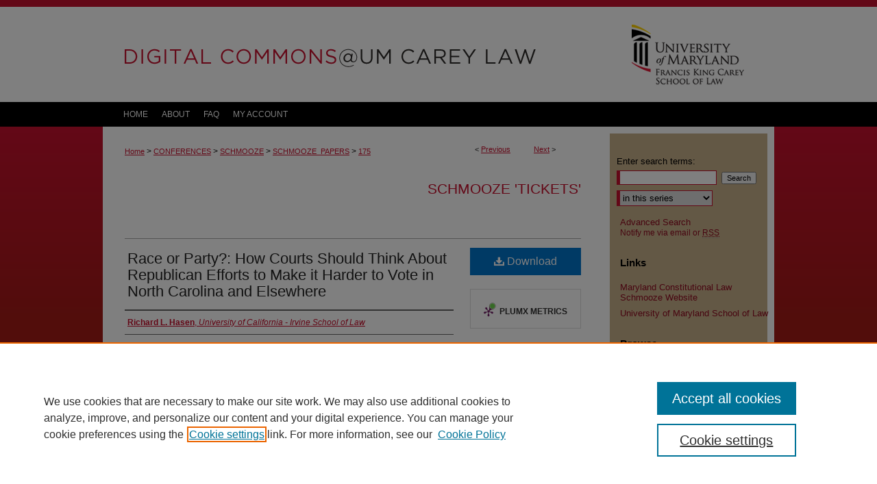

--- FILE ---
content_type: text/css
request_url: https://digitalcommons.law.umaryland.edu/ir-local.css
body_size: 1548
content:
/*
-----------------------------------------------
bepress IR local stylesheet.
Author:   Kyle G Sessions
Version:  17 November 2011
PLEASE SAVE THIS FILE LOCALLY!
----------------------------------------------- */

body { background: #a51a17 url(assets/md5images/a4b310271531f2ef10ce0dbbe24f5bcb.gif) top left repeat-x; }
body.desktop { padding-top: 10px !important; }

/* Header */

#umd #header { height: 139px; }

#umd #header #pagetitle,
#umd #header h1,
#umd #header h1 a {
	display: block;
	float: left;
	width: 740px;
	height: 139px;
	margin: 0;
	padding: 0; }

#umd #header h1 a {
	text-indent: -9999px;
	background: #ffffff url(assets/md5images/780622b596a73041ae4155c382e3a1f3.gif) top left no-repeat; }

/* Navigation */

#umd #navigation {
	height: 36px;
	border-bottom: 10px solid #fff; }

* html #umd #navigation { margin-top: -3px; }

#umd #navigation #tabs {
	font-size: 12px;
	float: left;
	padding-left: 20px; }

#umd #navigation #tabs li { margin: 0; }

#umd #navigation #tabs a {
	float: left;
	border: 0;
	font-weight: normal;
	font-family: GothamNarrow, Arial, Verdana, Helvetica, sans-serif;
	line-height: 36px;
	height: 36px;
	margin: 0 10px;
	padding: 0;
	text-transform: uppercase;
	color: #fff;
	background-color: transparent; }

#umd #navigation #tabs a:link,
#umd #navigation #tabs a:visited {
	text-decoration: none; }

#umd #navigation #tabs a:hover,
#umd #navigation #tabs a:active,
#umd #navigation #tabs a:focus {
	text-decoration: underline; }

/* Sidebar */

#umd #sidebar {
	font-family: "Gotham Book", Arial, Verdana, Helvetica, sans-serif;
	font-size: 13px; }

#umd #sidebar a:link,
#umd #sidebar a:visited {
	color: #8f0b21;
	text-decoration: none; }

#umd #sidebar a:hover,
#umd #sidebar a:active,
#umd #sidebar a:focus {
	background-color: transparent; 
	color: #510612;
	text-decoration: underline; }

#umd #sidebar h2 {
	font-family: "Gotham Medium", Arial, Verdana, Helvetica, sans-serif;
	font-size: 15px;
	color: #000;
	border: 0;
	background-color: transparent; }

#umd #sidebar form label { color: #000; }

#umd #sidebar ul#side-notify {
	font-size: 12px;
	margin-top: -1.5em; }

#umd #sidebar input#email_address, 
#umd #sidebar input#search,
#umd #sidebar select,
#umd .form-table select,
#umd .form-table input#author {	
	border: 1px solid #c8102e;
	border-left: 5px solid #c8102e; }

#umd #sidebar p.site-follow .pull-right a { margin-right: 10px; }

/* Footer */

#umd #footer {
	border-top: 10px solid #fff;
	background-color: #a51a17; }

#umd #footer p {
	font-size: 12px;
	font-family: "Gotham Book", Arial, Verdana, Helvetica, sans-serif; }

#umd #footer p,
#umd #footer p a:link,
#umd #footer p a:visited {
	color: #fff;
	text-decoration: none; }

#umd #footer p a:hover,
#umd #footer p a:active,
#umd #footer p a:focus {
	color: #fff;
	text-decoration: underline; }

/* Main content area */

#umd #main.text a:link,
#umd #main.text a:visited {
	color: #c8102e;
	text-decoration: underline; }

#umd #main.text a:hover,
#umd #main.text a:active,
#umd #main.text a:focus {
	color: #8f0b21;
	text-decoration: underline; }

#umd #main.text h2 { font-size: 21px; }

#umd #main.text .box h2 {
	font-size: 16px;
	border-bottom-color: #999; }

* html #umd #main.text #cover-browse h3 { height: 1%; }
*+html #umd #main.text #cover-browse h3 { min-height: 1%; }

#umd #main.text #cover-browse h3 a {
	font-size: 15px;
	font-weight: normal; }

#umd #main.text .articleInfo a,
#umd #main.text .box a:link,
#umd #main.text .box a:visited,
#umd #main.text h2#series-title a:link,
#umd #main.text h2#series-title a:visited {
	text-decoration: none; }

#umd #main.text .box a:hover,
#umd #main.text .box a:active,
#umd #main.text .box a:focus,
#umd #main.text h2#series-title a:hover,
#umd #main.text h2#series-title a:active,
#umd #main.text h2#series-title a:focus {
	text-decoration: underline; }

/* Image Localizations */

#wrapper {
	background-image: url(assets/md5images/18d0907e9a66648ec8ba1f43d66d0bcd.gif);
	background-repeat: repeat-y; }

#content ul li,
.communities dd span,
.communities dd ul li {
	background-image: url(assets/md5images/e12f8ddef47389e968ce72a8735aecd5.gif); }

#cover-browse h3 {
	background: transparent url(assets/md5images/e12f8ddef47389e968ce72a8735aecd5.gif) left no-repeat; }

#message ul.confirm ul li,
#message ul.warning ul li {
	background-image: url(assets/md5images/e12f8ddef47389e968ce72a8735aecd5.gif); }

.box p a:link,
.box p a:visited {
	background: transparent url(assets/md5images/bb4ce1874f65bbbe04c268d4c3b5e2b9.gif) bottom left repeat-x; }

.box p a:active,
.box p a:hover,
.box p a:focus {
	background: #f5f5f5 url(assets/md5images/bb4ce1874f65bbbe04c268d4c3b5e2b9.gif) bottom left repeat-x; }

.divider,
.series-div {
	background: transparent url(assets/md5images/bb4ce1874f65bbbe04c268d4c3b5e2b9.gif) left repeat-x; }
	
.smallcaps
{
font-variant: small-caps;
}

#umd .intro #quilter {
float: left;
margin-right: 8px; }

#umd #main.text #book-gallery .container ul#gallery_items.thumb_view li .content_block ul li {	
	margin-left: 15px;
	padding: 0;
	padding-left: 10px;
	background: url(assets/md5images/e12f8ddef47389e968ce72a8735aecd5.gif) 0 .5em no-repeat;
	width: 450px; }

--- FILE ---
content_type: application/javascript; charset=utf-8
request_url: https://cdnjs.cloudflare.com/ajax/libs/yui/3.6.0/dom-base/dom-base-min.js
body_size: 1530
content:
YUI.add("dom-base",function(b){var o=b.config.doc.documentElement,g=b.DOM,m="tagName",a="ownerDocument",c="",n=b.Features.add,k=b.Features.test;b.mix(g,{getText:(o.textContent!==undefined)?function(s){var r="";if(s){r=s.textContent;}return r||"";}:function(s){var r="";if(s){r=s.innerText||s.nodeValue;}return r||"";},setText:(o.textContent!==undefined)?function(r,s){if(r){r.textContent=s;}}:function(r,s){if("innerText" in r){r.innerText=s;}else{if("nodeValue" in r){r.nodeValue=s;}}},CUSTOM_ATTRIBUTES:(!o.hasAttribute)?{"for":"htmlFor","class":"className"}:{"htmlFor":"for","className":"class"},setAttribute:function(t,r,u,s){if(t&&r&&t.setAttribute){r=g.CUSTOM_ATTRIBUTES[r]||r;t.setAttribute(r,u,s);}},getAttribute:function(u,r,t){t=(t!==undefined)?t:2;var s="";if(u&&r&&u.getAttribute){r=g.CUSTOM_ATTRIBUTES[r]||r;s=u.getAttribute(r,t);if(s===null){s="";}}return s;},VALUE_SETTERS:{},VALUE_GETTERS:{},getValue:function(t){var s="",r;if(t&&t[m]){r=g.VALUE_GETTERS[t[m].toLowerCase()];if(r){s=r(t);}else{s=t.value;}}if(s===c){s=c;}return(typeof s==="string")?s:"";},setValue:function(r,s){var t;if(r&&r[m]){t=g.VALUE_SETTERS[r[m].toLowerCase()];if(t){t(r,s);}else{r.value=s;}}},creators:{}});n("value-set","select",{test:function(){var r=b.config.doc.createElement("select");r.innerHTML="<option>1</option><option>2</option>";r.value="2";return(r.value&&r.value==="2");}});if(!k("value-set","select")){g.VALUE_SETTERS.select=function(u,v){for(var s=0,r=u.getElementsByTagName("option"),t;t=r[s++];){if(g.getValue(t)===v){t.selected=true;break;}}};}b.mix(g.VALUE_GETTERS,{button:function(r){return(r.attributes&&r.attributes.value)?r.attributes.value.value:"";}});b.mix(g.VALUE_SETTERS,{button:function(s,t){var r=s.attributes.value;if(!r){r=s[a].createAttribute("value");s.setAttributeNode(r);}r.value=t;}});b.mix(g.VALUE_GETTERS,{option:function(s){var r=s.attributes;return(r.value&&r.value.specified)?s.value:s.text;},select:function(s){var t=s.value,r=s.options;if(r&&r.length){if(s.multiple){}else{if(s.selectedIndex>-1){t=g.getValue(r[s.selectedIndex]);}}}return t;}});var h,f,q;b.mix(b.DOM,{hasClass:function(t,s){var r=b.DOM._getRegExp("(?:^|\\s+)"+s+"(?:\\s+|$)");return r.test(t.className);},addClass:function(s,r){if(!b.DOM.hasClass(s,r)){s.className=b.Lang.trim([s.className,r].join(" "));}},removeClass:function(s,r){if(r&&f(s,r)){s.className=b.Lang.trim(s.className.replace(b.DOM._getRegExp("(?:^|\\s+)"+r+"(?:\\s+|$)")," "));if(f(s,r)){q(s,r);}}},replaceClass:function(s,r,t){q(s,r);h(s,t);},toggleClass:function(s,r,t){var u=(t!==undefined)?t:!(f(s,r));if(u){h(s,r);}else{q(s,r);}}});f=b.DOM.hasClass;q=b.DOM.removeClass;h=b.DOM.addClass;var e=/<([a-z]+)/i,g=b.DOM,n=b.Features.add,k=b.Features.test,j={},i=function(t,r){var u=b.config.doc.createElement("div"),s=true;u.innerHTML=t;if(!u.firstChild||u.firstChild.tagName!==r.toUpperCase()){s=false;}return s;},p=/(?:\/(?:thead|tfoot|tbody|caption|col|colgroup)>)+\s*<tbody/,d="<table>",l="</table>";b.mix(b.DOM,{_fragClones:{},_create:function(s,t,r){r=r||"div";var u=g._fragClones[r];if(u){u=u.cloneNode(false);}else{u=g._fragClones[r]=t.createElement(r);}u.innerHTML=s;return u;},_children:function(v,r){var t=0,s=v.children,w,u,x;if(s&&s.tags){if(r){s=v.children.tags(r);}else{u=s.tags("!").length;}}if(!s||(!s.tags&&r)||u){w=s||v.childNodes;s=[];while((x=w[t++])){if(x.nodeType===1){if(!r||r===x.tagName){s.push(x);}}}}return s||[];},create:function(v,y){if(typeof v==="string"){v=b.Lang.trim(v);}y=y||b.config.doc;var u=e.exec(v),w=g._create,s=j,x=null,t,z,r;if(v!=undefined){if(u&&u[1]){t=s[u[1].toLowerCase()];if(typeof t==="function"){w=t;}else{z=t;}}r=w(v,y,z).childNodes;if(r.length===1){x=r[0].parentNode.removeChild(r[0]);}else{if(r[0]&&r[0].className==="yui3-big-dummy"){if(r.length===2){x=r[0].nextSibling;}else{r[0].parentNode.removeChild(r[0]);x=g._nl2frag(r,y);}}else{x=g._nl2frag(r,y);}}}return x;},_nl2frag:function(s,v){var t=null,u,r;if(s&&(s.push||s.item)&&s[0]){v=v||s[0].ownerDocument;t=v.createDocumentFragment();if(s.item){s=b.Array(s,0,true);}for(u=0,r=s.length;u<r;u++){t.appendChild(s[u]);}}return t;},addHTML:function(y,x,t){var r=y.parentNode,v=0,w,s=x,u;if(x!=undefined){if(x.nodeType){u=x;}else{if(typeof x=="string"||typeof x=="number"){s=u=g.create(x);}else{if(x[0]&&x[0].nodeType){u=b.config.doc.createDocumentFragment();while((w=x[v++])){u.appendChild(w);}}}}}if(t){if(u&&t.parentNode){t.parentNode.insertBefore(u,t);}else{switch(t){case"replace":while(y.firstChild){y.removeChild(y.firstChild);}if(u){y.appendChild(u);}break;case"before":if(u){r.insertBefore(u,y);}break;case"after":if(u){if(y.nextSibling){r.insertBefore(u,y.nextSibling);}else{r.appendChild(u);}}break;default:if(u){y.appendChild(u);}}}}else{if(u){y.appendChild(u);}}return s;},wrap:function(u,s){var t=(s&&s.nodeType)?s:b.DOM.create(s),r=t.getElementsByTagName("*");if(r.length){t=r[r.length-1];}if(u.parentNode){u.parentNode.replaceChild(t,u);}t.appendChild(u);},unwrap:function(u){var s=u.parentNode,t=s.lastChild,r=u,v;if(s){v=s.parentNode;if(v){u=s.firstChild;while(u!==t){r=u.nextSibling;v.insertBefore(u,s);u=r;}v.replaceChild(t,s);}else{s.removeChild(u);}}}});n("innerhtml","table",{test:function(){var r=b.config.doc.createElement("table");try{r.innerHTML="<tbody></tbody>";}catch(s){return false;}return(r.firstChild&&r.firstChild.nodeName==="TBODY");}});n("innerhtml-div","tr",{test:function(){return i("<tr></tr>","tr");}});n("innerhtml-div","script",{test:function(){return i("<script><\/script>","script");}});if(!k("innerhtml","table")){j.tbody=function(s,t){var u=g.create(d+s+l,t),r=b.DOM._children(u,"tbody")[0];if(u.children.length>1&&r&&!p.test(s)){r.parentNode.removeChild(r);}return u;};}if(!k("innerhtml-div","script")){j.script=function(r,s){var t=s.createElement("div");t.innerHTML="-"+r;t.removeChild(t.firstChild);return t;};j.link=j.style=j.script;}if(!k("innerhtml-div","tr")){b.mix(j,{option:function(r,s){return g.create('<select><option class="yui3-big-dummy" selected></option>'+r+"</select>",s);
},tr:function(r,s){return g.create("<tbody>"+r+"</tbody>",s);},td:function(r,s){return g.create("<tr>"+r+"</tr>",s);},col:function(r,s){return g.create("<colgroup>"+r+"</colgroup>",s);},tbody:"table"});b.mix(j,{legend:"fieldset",th:j.td,thead:j.tbody,tfoot:j.tbody,caption:j.tbody,colgroup:j.tbody,optgroup:j.option});}g.creators=j;b.mix(b.DOM,{setWidth:function(s,r){b.DOM._setSize(s,"width",r);},setHeight:function(s,r){b.DOM._setSize(s,"height",r);},_setSize:function(s,u,t){t=(t>0)?t:0;var r=0;s.style[u]=t+"px";r=(u==="height")?s.offsetHeight:s.offsetWidth;if(r>t){t=t-(r-t);if(t<0){t=0;}s.style[u]=t+"px";}}});},"@VERSION@",{requires:["dom-core"]});

--- FILE ---
content_type: text/plain
request_url: https://www.google-analytics.com/j/collect?v=1&_v=j102&a=1533729825&t=pageview&_s=1&dl=https%3A%2F%2Fdigitalcommons.law.umaryland.edu%2Fschmooze_papers%2F175%2F&ul=en-us%40posix&dt=%22Race%20or%20Party%3F%3A%20How%20Courts%20Should%20Think%20About%20Republican%20Efforts%20to%20Ma%22%20by%20Richard%20L.%20Hasen&sr=1280x720&vp=1280x720&_u=IEBAAEABAAAAACAAI~&jid=95430233&gjid=949486540&cid=833114849.1766506873&tid=UA-5499681-42&_gid=2053957497.1766506873&_r=1&_slc=1&z=571764770
body_size: -455
content:
2,cG-TLPZM3D94Y